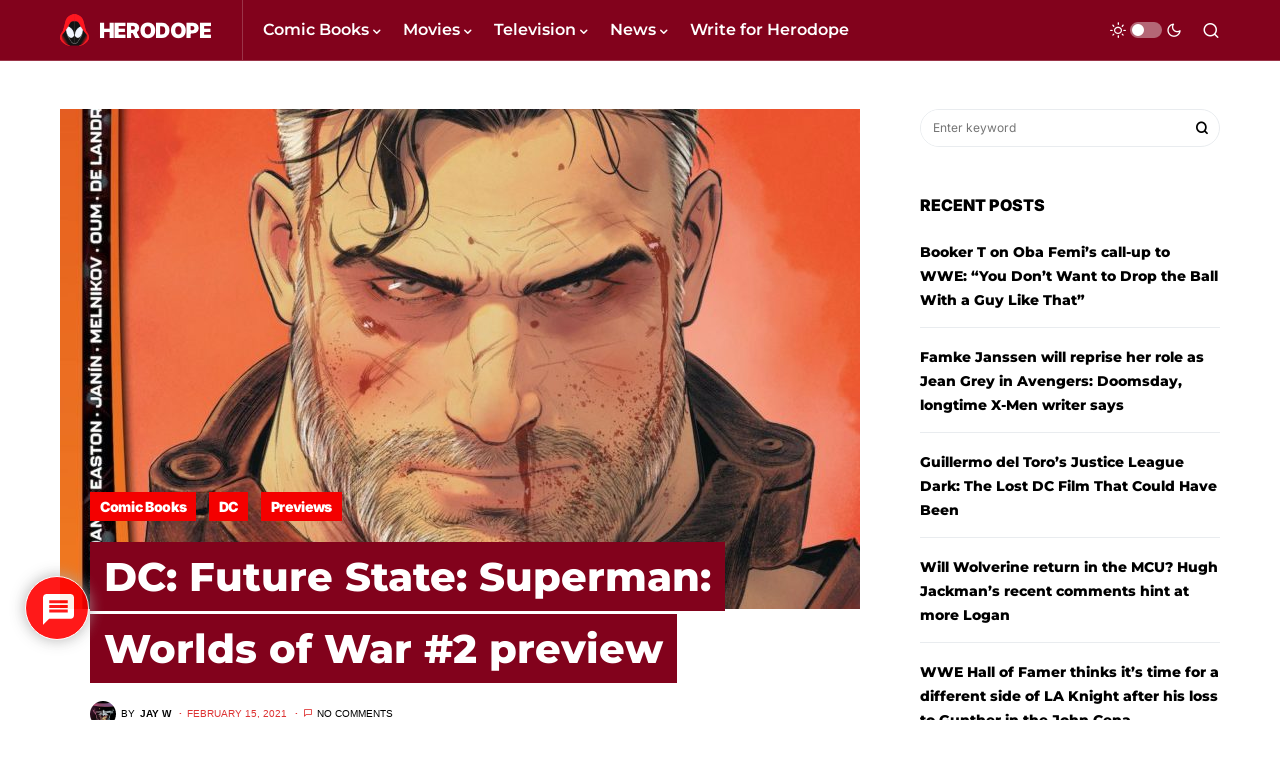

--- FILE ---
content_type: text/html; charset=utf-8
request_url: https://www.google.com/recaptcha/api2/anchor?ar=1&k=6LcQMLsZAAAAAAvN2fXXWol-sjqC-xDwY2c0ZF8w&co=aHR0cHM6Ly93d3cuaGVyb2RvcGUuY29tOjQ0Mw..&hl=en&v=PoyoqOPhxBO7pBk68S4YbpHZ&theme=light&size=normal&anchor-ms=20000&execute-ms=30000&cb=7phquthj5pyn
body_size: 49353
content:
<!DOCTYPE HTML><html dir="ltr" lang="en"><head><meta http-equiv="Content-Type" content="text/html; charset=UTF-8">
<meta http-equiv="X-UA-Compatible" content="IE=edge">
<title>reCAPTCHA</title>
<style type="text/css">
/* cyrillic-ext */
@font-face {
  font-family: 'Roboto';
  font-style: normal;
  font-weight: 400;
  font-stretch: 100%;
  src: url(//fonts.gstatic.com/s/roboto/v48/KFO7CnqEu92Fr1ME7kSn66aGLdTylUAMa3GUBHMdazTgWw.woff2) format('woff2');
  unicode-range: U+0460-052F, U+1C80-1C8A, U+20B4, U+2DE0-2DFF, U+A640-A69F, U+FE2E-FE2F;
}
/* cyrillic */
@font-face {
  font-family: 'Roboto';
  font-style: normal;
  font-weight: 400;
  font-stretch: 100%;
  src: url(//fonts.gstatic.com/s/roboto/v48/KFO7CnqEu92Fr1ME7kSn66aGLdTylUAMa3iUBHMdazTgWw.woff2) format('woff2');
  unicode-range: U+0301, U+0400-045F, U+0490-0491, U+04B0-04B1, U+2116;
}
/* greek-ext */
@font-face {
  font-family: 'Roboto';
  font-style: normal;
  font-weight: 400;
  font-stretch: 100%;
  src: url(//fonts.gstatic.com/s/roboto/v48/KFO7CnqEu92Fr1ME7kSn66aGLdTylUAMa3CUBHMdazTgWw.woff2) format('woff2');
  unicode-range: U+1F00-1FFF;
}
/* greek */
@font-face {
  font-family: 'Roboto';
  font-style: normal;
  font-weight: 400;
  font-stretch: 100%;
  src: url(//fonts.gstatic.com/s/roboto/v48/KFO7CnqEu92Fr1ME7kSn66aGLdTylUAMa3-UBHMdazTgWw.woff2) format('woff2');
  unicode-range: U+0370-0377, U+037A-037F, U+0384-038A, U+038C, U+038E-03A1, U+03A3-03FF;
}
/* math */
@font-face {
  font-family: 'Roboto';
  font-style: normal;
  font-weight: 400;
  font-stretch: 100%;
  src: url(//fonts.gstatic.com/s/roboto/v48/KFO7CnqEu92Fr1ME7kSn66aGLdTylUAMawCUBHMdazTgWw.woff2) format('woff2');
  unicode-range: U+0302-0303, U+0305, U+0307-0308, U+0310, U+0312, U+0315, U+031A, U+0326-0327, U+032C, U+032F-0330, U+0332-0333, U+0338, U+033A, U+0346, U+034D, U+0391-03A1, U+03A3-03A9, U+03B1-03C9, U+03D1, U+03D5-03D6, U+03F0-03F1, U+03F4-03F5, U+2016-2017, U+2034-2038, U+203C, U+2040, U+2043, U+2047, U+2050, U+2057, U+205F, U+2070-2071, U+2074-208E, U+2090-209C, U+20D0-20DC, U+20E1, U+20E5-20EF, U+2100-2112, U+2114-2115, U+2117-2121, U+2123-214F, U+2190, U+2192, U+2194-21AE, U+21B0-21E5, U+21F1-21F2, U+21F4-2211, U+2213-2214, U+2216-22FF, U+2308-230B, U+2310, U+2319, U+231C-2321, U+2336-237A, U+237C, U+2395, U+239B-23B7, U+23D0, U+23DC-23E1, U+2474-2475, U+25AF, U+25B3, U+25B7, U+25BD, U+25C1, U+25CA, U+25CC, U+25FB, U+266D-266F, U+27C0-27FF, U+2900-2AFF, U+2B0E-2B11, U+2B30-2B4C, U+2BFE, U+3030, U+FF5B, U+FF5D, U+1D400-1D7FF, U+1EE00-1EEFF;
}
/* symbols */
@font-face {
  font-family: 'Roboto';
  font-style: normal;
  font-weight: 400;
  font-stretch: 100%;
  src: url(//fonts.gstatic.com/s/roboto/v48/KFO7CnqEu92Fr1ME7kSn66aGLdTylUAMaxKUBHMdazTgWw.woff2) format('woff2');
  unicode-range: U+0001-000C, U+000E-001F, U+007F-009F, U+20DD-20E0, U+20E2-20E4, U+2150-218F, U+2190, U+2192, U+2194-2199, U+21AF, U+21E6-21F0, U+21F3, U+2218-2219, U+2299, U+22C4-22C6, U+2300-243F, U+2440-244A, U+2460-24FF, U+25A0-27BF, U+2800-28FF, U+2921-2922, U+2981, U+29BF, U+29EB, U+2B00-2BFF, U+4DC0-4DFF, U+FFF9-FFFB, U+10140-1018E, U+10190-1019C, U+101A0, U+101D0-101FD, U+102E0-102FB, U+10E60-10E7E, U+1D2C0-1D2D3, U+1D2E0-1D37F, U+1F000-1F0FF, U+1F100-1F1AD, U+1F1E6-1F1FF, U+1F30D-1F30F, U+1F315, U+1F31C, U+1F31E, U+1F320-1F32C, U+1F336, U+1F378, U+1F37D, U+1F382, U+1F393-1F39F, U+1F3A7-1F3A8, U+1F3AC-1F3AF, U+1F3C2, U+1F3C4-1F3C6, U+1F3CA-1F3CE, U+1F3D4-1F3E0, U+1F3ED, U+1F3F1-1F3F3, U+1F3F5-1F3F7, U+1F408, U+1F415, U+1F41F, U+1F426, U+1F43F, U+1F441-1F442, U+1F444, U+1F446-1F449, U+1F44C-1F44E, U+1F453, U+1F46A, U+1F47D, U+1F4A3, U+1F4B0, U+1F4B3, U+1F4B9, U+1F4BB, U+1F4BF, U+1F4C8-1F4CB, U+1F4D6, U+1F4DA, U+1F4DF, U+1F4E3-1F4E6, U+1F4EA-1F4ED, U+1F4F7, U+1F4F9-1F4FB, U+1F4FD-1F4FE, U+1F503, U+1F507-1F50B, U+1F50D, U+1F512-1F513, U+1F53E-1F54A, U+1F54F-1F5FA, U+1F610, U+1F650-1F67F, U+1F687, U+1F68D, U+1F691, U+1F694, U+1F698, U+1F6AD, U+1F6B2, U+1F6B9-1F6BA, U+1F6BC, U+1F6C6-1F6CF, U+1F6D3-1F6D7, U+1F6E0-1F6EA, U+1F6F0-1F6F3, U+1F6F7-1F6FC, U+1F700-1F7FF, U+1F800-1F80B, U+1F810-1F847, U+1F850-1F859, U+1F860-1F887, U+1F890-1F8AD, U+1F8B0-1F8BB, U+1F8C0-1F8C1, U+1F900-1F90B, U+1F93B, U+1F946, U+1F984, U+1F996, U+1F9E9, U+1FA00-1FA6F, U+1FA70-1FA7C, U+1FA80-1FA89, U+1FA8F-1FAC6, U+1FACE-1FADC, U+1FADF-1FAE9, U+1FAF0-1FAF8, U+1FB00-1FBFF;
}
/* vietnamese */
@font-face {
  font-family: 'Roboto';
  font-style: normal;
  font-weight: 400;
  font-stretch: 100%;
  src: url(//fonts.gstatic.com/s/roboto/v48/KFO7CnqEu92Fr1ME7kSn66aGLdTylUAMa3OUBHMdazTgWw.woff2) format('woff2');
  unicode-range: U+0102-0103, U+0110-0111, U+0128-0129, U+0168-0169, U+01A0-01A1, U+01AF-01B0, U+0300-0301, U+0303-0304, U+0308-0309, U+0323, U+0329, U+1EA0-1EF9, U+20AB;
}
/* latin-ext */
@font-face {
  font-family: 'Roboto';
  font-style: normal;
  font-weight: 400;
  font-stretch: 100%;
  src: url(//fonts.gstatic.com/s/roboto/v48/KFO7CnqEu92Fr1ME7kSn66aGLdTylUAMa3KUBHMdazTgWw.woff2) format('woff2');
  unicode-range: U+0100-02BA, U+02BD-02C5, U+02C7-02CC, U+02CE-02D7, U+02DD-02FF, U+0304, U+0308, U+0329, U+1D00-1DBF, U+1E00-1E9F, U+1EF2-1EFF, U+2020, U+20A0-20AB, U+20AD-20C0, U+2113, U+2C60-2C7F, U+A720-A7FF;
}
/* latin */
@font-face {
  font-family: 'Roboto';
  font-style: normal;
  font-weight: 400;
  font-stretch: 100%;
  src: url(//fonts.gstatic.com/s/roboto/v48/KFO7CnqEu92Fr1ME7kSn66aGLdTylUAMa3yUBHMdazQ.woff2) format('woff2');
  unicode-range: U+0000-00FF, U+0131, U+0152-0153, U+02BB-02BC, U+02C6, U+02DA, U+02DC, U+0304, U+0308, U+0329, U+2000-206F, U+20AC, U+2122, U+2191, U+2193, U+2212, U+2215, U+FEFF, U+FFFD;
}
/* cyrillic-ext */
@font-face {
  font-family: 'Roboto';
  font-style: normal;
  font-weight: 500;
  font-stretch: 100%;
  src: url(//fonts.gstatic.com/s/roboto/v48/KFO7CnqEu92Fr1ME7kSn66aGLdTylUAMa3GUBHMdazTgWw.woff2) format('woff2');
  unicode-range: U+0460-052F, U+1C80-1C8A, U+20B4, U+2DE0-2DFF, U+A640-A69F, U+FE2E-FE2F;
}
/* cyrillic */
@font-face {
  font-family: 'Roboto';
  font-style: normal;
  font-weight: 500;
  font-stretch: 100%;
  src: url(//fonts.gstatic.com/s/roboto/v48/KFO7CnqEu92Fr1ME7kSn66aGLdTylUAMa3iUBHMdazTgWw.woff2) format('woff2');
  unicode-range: U+0301, U+0400-045F, U+0490-0491, U+04B0-04B1, U+2116;
}
/* greek-ext */
@font-face {
  font-family: 'Roboto';
  font-style: normal;
  font-weight: 500;
  font-stretch: 100%;
  src: url(//fonts.gstatic.com/s/roboto/v48/KFO7CnqEu92Fr1ME7kSn66aGLdTylUAMa3CUBHMdazTgWw.woff2) format('woff2');
  unicode-range: U+1F00-1FFF;
}
/* greek */
@font-face {
  font-family: 'Roboto';
  font-style: normal;
  font-weight: 500;
  font-stretch: 100%;
  src: url(//fonts.gstatic.com/s/roboto/v48/KFO7CnqEu92Fr1ME7kSn66aGLdTylUAMa3-UBHMdazTgWw.woff2) format('woff2');
  unicode-range: U+0370-0377, U+037A-037F, U+0384-038A, U+038C, U+038E-03A1, U+03A3-03FF;
}
/* math */
@font-face {
  font-family: 'Roboto';
  font-style: normal;
  font-weight: 500;
  font-stretch: 100%;
  src: url(//fonts.gstatic.com/s/roboto/v48/KFO7CnqEu92Fr1ME7kSn66aGLdTylUAMawCUBHMdazTgWw.woff2) format('woff2');
  unicode-range: U+0302-0303, U+0305, U+0307-0308, U+0310, U+0312, U+0315, U+031A, U+0326-0327, U+032C, U+032F-0330, U+0332-0333, U+0338, U+033A, U+0346, U+034D, U+0391-03A1, U+03A3-03A9, U+03B1-03C9, U+03D1, U+03D5-03D6, U+03F0-03F1, U+03F4-03F5, U+2016-2017, U+2034-2038, U+203C, U+2040, U+2043, U+2047, U+2050, U+2057, U+205F, U+2070-2071, U+2074-208E, U+2090-209C, U+20D0-20DC, U+20E1, U+20E5-20EF, U+2100-2112, U+2114-2115, U+2117-2121, U+2123-214F, U+2190, U+2192, U+2194-21AE, U+21B0-21E5, U+21F1-21F2, U+21F4-2211, U+2213-2214, U+2216-22FF, U+2308-230B, U+2310, U+2319, U+231C-2321, U+2336-237A, U+237C, U+2395, U+239B-23B7, U+23D0, U+23DC-23E1, U+2474-2475, U+25AF, U+25B3, U+25B7, U+25BD, U+25C1, U+25CA, U+25CC, U+25FB, U+266D-266F, U+27C0-27FF, U+2900-2AFF, U+2B0E-2B11, U+2B30-2B4C, U+2BFE, U+3030, U+FF5B, U+FF5D, U+1D400-1D7FF, U+1EE00-1EEFF;
}
/* symbols */
@font-face {
  font-family: 'Roboto';
  font-style: normal;
  font-weight: 500;
  font-stretch: 100%;
  src: url(//fonts.gstatic.com/s/roboto/v48/KFO7CnqEu92Fr1ME7kSn66aGLdTylUAMaxKUBHMdazTgWw.woff2) format('woff2');
  unicode-range: U+0001-000C, U+000E-001F, U+007F-009F, U+20DD-20E0, U+20E2-20E4, U+2150-218F, U+2190, U+2192, U+2194-2199, U+21AF, U+21E6-21F0, U+21F3, U+2218-2219, U+2299, U+22C4-22C6, U+2300-243F, U+2440-244A, U+2460-24FF, U+25A0-27BF, U+2800-28FF, U+2921-2922, U+2981, U+29BF, U+29EB, U+2B00-2BFF, U+4DC0-4DFF, U+FFF9-FFFB, U+10140-1018E, U+10190-1019C, U+101A0, U+101D0-101FD, U+102E0-102FB, U+10E60-10E7E, U+1D2C0-1D2D3, U+1D2E0-1D37F, U+1F000-1F0FF, U+1F100-1F1AD, U+1F1E6-1F1FF, U+1F30D-1F30F, U+1F315, U+1F31C, U+1F31E, U+1F320-1F32C, U+1F336, U+1F378, U+1F37D, U+1F382, U+1F393-1F39F, U+1F3A7-1F3A8, U+1F3AC-1F3AF, U+1F3C2, U+1F3C4-1F3C6, U+1F3CA-1F3CE, U+1F3D4-1F3E0, U+1F3ED, U+1F3F1-1F3F3, U+1F3F5-1F3F7, U+1F408, U+1F415, U+1F41F, U+1F426, U+1F43F, U+1F441-1F442, U+1F444, U+1F446-1F449, U+1F44C-1F44E, U+1F453, U+1F46A, U+1F47D, U+1F4A3, U+1F4B0, U+1F4B3, U+1F4B9, U+1F4BB, U+1F4BF, U+1F4C8-1F4CB, U+1F4D6, U+1F4DA, U+1F4DF, U+1F4E3-1F4E6, U+1F4EA-1F4ED, U+1F4F7, U+1F4F9-1F4FB, U+1F4FD-1F4FE, U+1F503, U+1F507-1F50B, U+1F50D, U+1F512-1F513, U+1F53E-1F54A, U+1F54F-1F5FA, U+1F610, U+1F650-1F67F, U+1F687, U+1F68D, U+1F691, U+1F694, U+1F698, U+1F6AD, U+1F6B2, U+1F6B9-1F6BA, U+1F6BC, U+1F6C6-1F6CF, U+1F6D3-1F6D7, U+1F6E0-1F6EA, U+1F6F0-1F6F3, U+1F6F7-1F6FC, U+1F700-1F7FF, U+1F800-1F80B, U+1F810-1F847, U+1F850-1F859, U+1F860-1F887, U+1F890-1F8AD, U+1F8B0-1F8BB, U+1F8C0-1F8C1, U+1F900-1F90B, U+1F93B, U+1F946, U+1F984, U+1F996, U+1F9E9, U+1FA00-1FA6F, U+1FA70-1FA7C, U+1FA80-1FA89, U+1FA8F-1FAC6, U+1FACE-1FADC, U+1FADF-1FAE9, U+1FAF0-1FAF8, U+1FB00-1FBFF;
}
/* vietnamese */
@font-face {
  font-family: 'Roboto';
  font-style: normal;
  font-weight: 500;
  font-stretch: 100%;
  src: url(//fonts.gstatic.com/s/roboto/v48/KFO7CnqEu92Fr1ME7kSn66aGLdTylUAMa3OUBHMdazTgWw.woff2) format('woff2');
  unicode-range: U+0102-0103, U+0110-0111, U+0128-0129, U+0168-0169, U+01A0-01A1, U+01AF-01B0, U+0300-0301, U+0303-0304, U+0308-0309, U+0323, U+0329, U+1EA0-1EF9, U+20AB;
}
/* latin-ext */
@font-face {
  font-family: 'Roboto';
  font-style: normal;
  font-weight: 500;
  font-stretch: 100%;
  src: url(//fonts.gstatic.com/s/roboto/v48/KFO7CnqEu92Fr1ME7kSn66aGLdTylUAMa3KUBHMdazTgWw.woff2) format('woff2');
  unicode-range: U+0100-02BA, U+02BD-02C5, U+02C7-02CC, U+02CE-02D7, U+02DD-02FF, U+0304, U+0308, U+0329, U+1D00-1DBF, U+1E00-1E9F, U+1EF2-1EFF, U+2020, U+20A0-20AB, U+20AD-20C0, U+2113, U+2C60-2C7F, U+A720-A7FF;
}
/* latin */
@font-face {
  font-family: 'Roboto';
  font-style: normal;
  font-weight: 500;
  font-stretch: 100%;
  src: url(//fonts.gstatic.com/s/roboto/v48/KFO7CnqEu92Fr1ME7kSn66aGLdTylUAMa3yUBHMdazQ.woff2) format('woff2');
  unicode-range: U+0000-00FF, U+0131, U+0152-0153, U+02BB-02BC, U+02C6, U+02DA, U+02DC, U+0304, U+0308, U+0329, U+2000-206F, U+20AC, U+2122, U+2191, U+2193, U+2212, U+2215, U+FEFF, U+FFFD;
}
/* cyrillic-ext */
@font-face {
  font-family: 'Roboto';
  font-style: normal;
  font-weight: 900;
  font-stretch: 100%;
  src: url(//fonts.gstatic.com/s/roboto/v48/KFO7CnqEu92Fr1ME7kSn66aGLdTylUAMa3GUBHMdazTgWw.woff2) format('woff2');
  unicode-range: U+0460-052F, U+1C80-1C8A, U+20B4, U+2DE0-2DFF, U+A640-A69F, U+FE2E-FE2F;
}
/* cyrillic */
@font-face {
  font-family: 'Roboto';
  font-style: normal;
  font-weight: 900;
  font-stretch: 100%;
  src: url(//fonts.gstatic.com/s/roboto/v48/KFO7CnqEu92Fr1ME7kSn66aGLdTylUAMa3iUBHMdazTgWw.woff2) format('woff2');
  unicode-range: U+0301, U+0400-045F, U+0490-0491, U+04B0-04B1, U+2116;
}
/* greek-ext */
@font-face {
  font-family: 'Roboto';
  font-style: normal;
  font-weight: 900;
  font-stretch: 100%;
  src: url(//fonts.gstatic.com/s/roboto/v48/KFO7CnqEu92Fr1ME7kSn66aGLdTylUAMa3CUBHMdazTgWw.woff2) format('woff2');
  unicode-range: U+1F00-1FFF;
}
/* greek */
@font-face {
  font-family: 'Roboto';
  font-style: normal;
  font-weight: 900;
  font-stretch: 100%;
  src: url(//fonts.gstatic.com/s/roboto/v48/KFO7CnqEu92Fr1ME7kSn66aGLdTylUAMa3-UBHMdazTgWw.woff2) format('woff2');
  unicode-range: U+0370-0377, U+037A-037F, U+0384-038A, U+038C, U+038E-03A1, U+03A3-03FF;
}
/* math */
@font-face {
  font-family: 'Roboto';
  font-style: normal;
  font-weight: 900;
  font-stretch: 100%;
  src: url(//fonts.gstatic.com/s/roboto/v48/KFO7CnqEu92Fr1ME7kSn66aGLdTylUAMawCUBHMdazTgWw.woff2) format('woff2');
  unicode-range: U+0302-0303, U+0305, U+0307-0308, U+0310, U+0312, U+0315, U+031A, U+0326-0327, U+032C, U+032F-0330, U+0332-0333, U+0338, U+033A, U+0346, U+034D, U+0391-03A1, U+03A3-03A9, U+03B1-03C9, U+03D1, U+03D5-03D6, U+03F0-03F1, U+03F4-03F5, U+2016-2017, U+2034-2038, U+203C, U+2040, U+2043, U+2047, U+2050, U+2057, U+205F, U+2070-2071, U+2074-208E, U+2090-209C, U+20D0-20DC, U+20E1, U+20E5-20EF, U+2100-2112, U+2114-2115, U+2117-2121, U+2123-214F, U+2190, U+2192, U+2194-21AE, U+21B0-21E5, U+21F1-21F2, U+21F4-2211, U+2213-2214, U+2216-22FF, U+2308-230B, U+2310, U+2319, U+231C-2321, U+2336-237A, U+237C, U+2395, U+239B-23B7, U+23D0, U+23DC-23E1, U+2474-2475, U+25AF, U+25B3, U+25B7, U+25BD, U+25C1, U+25CA, U+25CC, U+25FB, U+266D-266F, U+27C0-27FF, U+2900-2AFF, U+2B0E-2B11, U+2B30-2B4C, U+2BFE, U+3030, U+FF5B, U+FF5D, U+1D400-1D7FF, U+1EE00-1EEFF;
}
/* symbols */
@font-face {
  font-family: 'Roboto';
  font-style: normal;
  font-weight: 900;
  font-stretch: 100%;
  src: url(//fonts.gstatic.com/s/roboto/v48/KFO7CnqEu92Fr1ME7kSn66aGLdTylUAMaxKUBHMdazTgWw.woff2) format('woff2');
  unicode-range: U+0001-000C, U+000E-001F, U+007F-009F, U+20DD-20E0, U+20E2-20E4, U+2150-218F, U+2190, U+2192, U+2194-2199, U+21AF, U+21E6-21F0, U+21F3, U+2218-2219, U+2299, U+22C4-22C6, U+2300-243F, U+2440-244A, U+2460-24FF, U+25A0-27BF, U+2800-28FF, U+2921-2922, U+2981, U+29BF, U+29EB, U+2B00-2BFF, U+4DC0-4DFF, U+FFF9-FFFB, U+10140-1018E, U+10190-1019C, U+101A0, U+101D0-101FD, U+102E0-102FB, U+10E60-10E7E, U+1D2C0-1D2D3, U+1D2E0-1D37F, U+1F000-1F0FF, U+1F100-1F1AD, U+1F1E6-1F1FF, U+1F30D-1F30F, U+1F315, U+1F31C, U+1F31E, U+1F320-1F32C, U+1F336, U+1F378, U+1F37D, U+1F382, U+1F393-1F39F, U+1F3A7-1F3A8, U+1F3AC-1F3AF, U+1F3C2, U+1F3C4-1F3C6, U+1F3CA-1F3CE, U+1F3D4-1F3E0, U+1F3ED, U+1F3F1-1F3F3, U+1F3F5-1F3F7, U+1F408, U+1F415, U+1F41F, U+1F426, U+1F43F, U+1F441-1F442, U+1F444, U+1F446-1F449, U+1F44C-1F44E, U+1F453, U+1F46A, U+1F47D, U+1F4A3, U+1F4B0, U+1F4B3, U+1F4B9, U+1F4BB, U+1F4BF, U+1F4C8-1F4CB, U+1F4D6, U+1F4DA, U+1F4DF, U+1F4E3-1F4E6, U+1F4EA-1F4ED, U+1F4F7, U+1F4F9-1F4FB, U+1F4FD-1F4FE, U+1F503, U+1F507-1F50B, U+1F50D, U+1F512-1F513, U+1F53E-1F54A, U+1F54F-1F5FA, U+1F610, U+1F650-1F67F, U+1F687, U+1F68D, U+1F691, U+1F694, U+1F698, U+1F6AD, U+1F6B2, U+1F6B9-1F6BA, U+1F6BC, U+1F6C6-1F6CF, U+1F6D3-1F6D7, U+1F6E0-1F6EA, U+1F6F0-1F6F3, U+1F6F7-1F6FC, U+1F700-1F7FF, U+1F800-1F80B, U+1F810-1F847, U+1F850-1F859, U+1F860-1F887, U+1F890-1F8AD, U+1F8B0-1F8BB, U+1F8C0-1F8C1, U+1F900-1F90B, U+1F93B, U+1F946, U+1F984, U+1F996, U+1F9E9, U+1FA00-1FA6F, U+1FA70-1FA7C, U+1FA80-1FA89, U+1FA8F-1FAC6, U+1FACE-1FADC, U+1FADF-1FAE9, U+1FAF0-1FAF8, U+1FB00-1FBFF;
}
/* vietnamese */
@font-face {
  font-family: 'Roboto';
  font-style: normal;
  font-weight: 900;
  font-stretch: 100%;
  src: url(//fonts.gstatic.com/s/roboto/v48/KFO7CnqEu92Fr1ME7kSn66aGLdTylUAMa3OUBHMdazTgWw.woff2) format('woff2');
  unicode-range: U+0102-0103, U+0110-0111, U+0128-0129, U+0168-0169, U+01A0-01A1, U+01AF-01B0, U+0300-0301, U+0303-0304, U+0308-0309, U+0323, U+0329, U+1EA0-1EF9, U+20AB;
}
/* latin-ext */
@font-face {
  font-family: 'Roboto';
  font-style: normal;
  font-weight: 900;
  font-stretch: 100%;
  src: url(//fonts.gstatic.com/s/roboto/v48/KFO7CnqEu92Fr1ME7kSn66aGLdTylUAMa3KUBHMdazTgWw.woff2) format('woff2');
  unicode-range: U+0100-02BA, U+02BD-02C5, U+02C7-02CC, U+02CE-02D7, U+02DD-02FF, U+0304, U+0308, U+0329, U+1D00-1DBF, U+1E00-1E9F, U+1EF2-1EFF, U+2020, U+20A0-20AB, U+20AD-20C0, U+2113, U+2C60-2C7F, U+A720-A7FF;
}
/* latin */
@font-face {
  font-family: 'Roboto';
  font-style: normal;
  font-weight: 900;
  font-stretch: 100%;
  src: url(//fonts.gstatic.com/s/roboto/v48/KFO7CnqEu92Fr1ME7kSn66aGLdTylUAMa3yUBHMdazQ.woff2) format('woff2');
  unicode-range: U+0000-00FF, U+0131, U+0152-0153, U+02BB-02BC, U+02C6, U+02DA, U+02DC, U+0304, U+0308, U+0329, U+2000-206F, U+20AC, U+2122, U+2191, U+2193, U+2212, U+2215, U+FEFF, U+FFFD;
}

</style>
<link rel="stylesheet" type="text/css" href="https://www.gstatic.com/recaptcha/releases/PoyoqOPhxBO7pBk68S4YbpHZ/styles__ltr.css">
<script nonce="OmBlyrv_2tbW9dv88o1nMw" type="text/javascript">window['__recaptcha_api'] = 'https://www.google.com/recaptcha/api2/';</script>
<script type="text/javascript" src="https://www.gstatic.com/recaptcha/releases/PoyoqOPhxBO7pBk68S4YbpHZ/recaptcha__en.js" nonce="OmBlyrv_2tbW9dv88o1nMw">
      
    </script></head>
<body><div id="rc-anchor-alert" class="rc-anchor-alert"></div>
<input type="hidden" id="recaptcha-token" value="[base64]">
<script type="text/javascript" nonce="OmBlyrv_2tbW9dv88o1nMw">
      recaptcha.anchor.Main.init("[\x22ainput\x22,[\x22bgdata\x22,\x22\x22,\[base64]/[base64]/[base64]/[base64]/[base64]/[base64]/KGcoTywyNTMsTy5PKSxVRyhPLEMpKTpnKE8sMjUzLEMpLE8pKSxsKSksTykpfSxieT1mdW5jdGlvbihDLE8sdSxsKXtmb3IobD0odT1SKEMpLDApO08+MDtPLS0pbD1sPDw4fFooQyk7ZyhDLHUsbCl9LFVHPWZ1bmN0aW9uKEMsTyl7Qy5pLmxlbmd0aD4xMDQ/[base64]/[base64]/[base64]/[base64]/[base64]/[base64]/[base64]\\u003d\x22,\[base64]\x22,\[base64]/CpMKVw7Ahwo3Dn8O0w67CrgtXDMKOwqbDg8Kxw4IkQcO3w4PClcOTwo49AMOdHDzCp288wrzCt8OlMlvDqylYw7x/[base64]/Dl8OCUcO3w6vDgQnChcOLwr0iCsOVPirCgsOlIHhwNcOWw7rCiSXDg8OEFH8IwofDqmPCj8OIwqzDlMOlYQbDgcKXwqDCrFLCqkIMw4bDscK3wqobw6kKwrzCg8KjwqbDvWrDsMKNwonDnkhlwrhWw681w4nDuMKrXsKRw6EQPMOcd8K0TB/[base64]/[base64]/DgEUhw5ICdm7CkcOdw5rDmsOHwpdVH8OuD8OiCcOMXcOiwqAQw7I1I8Oxw4Ipwq/[base64]/CsijCoyzDj2JNw51ALkckNSjDq8OnLcOLwrkJASp/[base64]/[base64]/CvsO/wpTDrXFtL8OHTMKsw7jDlhXDhcOfwrjCqsKhasKKw6bCksOuw6fDmgYoNcKPScOKKyo0RMObbCrDtzzDo8K5UMK8bMKIwprCq8KKIyzCucKfwr7CuS5sw4vCn3YTX8OYbABPwr/DoSPDh8KAw4PCpsO6w5QuAMOVwp3CiMKMLcOKwooUwqLDjMK7wq7Ck8KNEDMGwpJFWk/DjQDCm2fCihPDlE7DmcOPaDYnw4DCq3zDnlQDeS3CusOCLcOPworCnMKcb8O2w53Dq8OVw5ZlT2ETYnEffSoxw5/DvsO6wr3DnnsEYiIhwoDCoBxicsOKd0w/G8KhBQ4BUj3DmsO6wqQqbm3Djm7Chl/CuMO/[base64]/ChTvCq8OOZ3fDnsKVXUrCi8KGE3Rmw6HDnsOzwo3DvcO2AlsERMKrw618H3N0wpgjBMKfKMKlw6JHJ8KrNkQ3UcOiOsKawobCn8Ocw541NsKQIEvCuMO7PSjCjcK+wqTDsWzCosOwcXtRFsOGw5TDglkzw7nCjMOuWMK2w5xxHMK/RjLChsKWwpvDv3rCmxstwpdVYVMMwqDCjidfw612w5DCj8KnwrPDkcO/IEs5w5BCwp9cP8KDVVDCigHDlVhiw5/CmcOfD8KOWikXwot4w77CpD8RNRkefXdxwrTCocOUecOPwq3CkMKxHz07MRNZCnHDnTDDhsOPWVnCkMO7PMK1SMO7w6Uyw7wIwqLCq0RtDsOswoMCZsOWw7/Cp8OyG8KyVxLCrcO/IgzChMK/RsO6w7HCkXbCssOqwofClnnCkhLCuXfDrSwlwpY0w4ceC8O4w6VvdjdXwpvDpBTDjMOgY8KLPnjDl8Kgw7fCo0YCwqcyIcOzw7c/w6pVNMKKScO7wptifUYsA8O1w5RuZMKawoXChMOfD8K8H8OFwqzCtW4JPAwJw5x6WlvDhQjDv3QQwrzDg0NIWsO2w4XClcOVw4Nhwp/[base64]/DvGUFO0rDlmTDgMKUw5LCr3J/wpTCjW8mbnIpeMOcwoFrw49jw4VyJGvCsnY4wpZmSU3CujDDpiDDrsOHw7jCvC1zK8K7w5PClsOtUgMIfXA2wrs3ZMO/wprCglNnw5ZwQRMkw6RSw4bDnAYMe2tNw5ZDLcOXBMKEw5nDkMK0w6Rcw4XCvhPDn8OcwqQYPcKTwqpzw7t8PElvw5MjQ8KPODLDmcOiMMOUUsKqAcOqIMKgSA3DvsOqPsOtwqQiLS11wqbCth/CpTvDgcKQRBnDl3lywqdhJsOqw4wTwqxuW8KFCcO8IzoRFzciw41pw6bDqDzCnXhCw6DDhcO4NgtldMKiwrvDkkJ5wpcJZcKqw5nChcOJwp/CsUbCvkxGeGUlZMKXHsKSbsONacKkwoROw5drw7AsScOhw5IKLcODdmhJTsO+wpEow4/CmxYVci9Tw78zwrTCrxRPwpHDpsOSVyMGXcK9H0/DtQnCrMKJZsOJI0zCtHzChcKTA8OtwqBJwo/[base64]/N1E3w5RnBMOCwotvw5lrL8OGLzbDg8Kkw5PDgMOqwoXDuSNHw6ozEsOPw7XDhwvDpcOkE8Ozw6F6w4Miw6N8wo1EGnHDkUY2w4kGR8Ovw6htEsKwWsOFEC1nw6HDr0jCs13CmHDDtV/CjXDDsmI3dATCtlvDom16SsOqwqo1wpR6wopkw5Z9w6FcP8KkITzDi1YlB8KZw7suViJ/[base64]/[base64]/DvGjCicKQwrDDgiQCw7dEw5nDrz/DqMKyw5HCv1xvw5dYw68Qd8KEwoXCqx/DiFEfSlFmwrfCjxDDvBHDhBZZwrbDijDCjR9sw68hw4TCvC3CgMKPKMORwonDksK3w44OHhdPw59RJMKLwqrCqEXCqcKqw45Lw6fCpsKwwpDCoTtHw5LDgwAbFcOvGz5BwrzDj8Oaw4vDm21cYMK8GMOpw4YOcsOSbUcbwrd/bMKFw7x5w6Qzw43Cu04Hw7vCg8KOw7zCn8KxEGAKCsKrKzXDtGHDvDZbwqbCk8KrwqjDghDDhMK9OhPDpMOewr3CjsKlMxDCmm/[base64]/DjsKbPxo5dE/[base64]/Dn8OWJ8K7wq/DlsO7w4wLwopQEXlawqQjDQ/Ck1LDv8OxNHTCk27DjyRGOcORwrPDpyQ/wr/CjcKyA0l3w5/DjMOiecKXAwHDjx/CuFQJwpV1RynCp8OFwpMWcHLDhR7CusOMC0LDscKQWAdqA8KkGCZKwo/CgsOUT20iw6JRbzdJw6AACyrDtsKJwqIkF8Ouw7TCqMOQLibCj8Oow63DgxnDnMOGw4V/[base64]/Cs8KWWMK6wrgSwqfDh8OGIhnCjV3ChXHCvVjCuMKgdsKwacKzV1PDucK/w6HDl8OOXMKIw6jDo8OBf8KoHsKbBcOiw5h7ZsKbEsKgw4TCkMKZwpwewqRLwqxRw6JGwq7DmcKGw5HDlsK1QCENGwNTZUN1wpkdw57DtcO3w4bCuULCrcO1Wjc/wptELUgtw7NYTUnCoj3Cs3wTwpJ0w64vwplow7UvwpjDly9WT8O1wqrDkx16wo3Cq0zDicK1WcKZw4jCiMKxwoPDj8Ojw4HDvBLDhVZQw6HCuWh6C8Kjw6McwonCryrCvMKxUcKww7XClcKlDMKDw5J2CDzDn8KDSwNFDGJkCnlBMl/DssOwW2kiw55AwqkSYBl8woLCpsOGVUJTYsKRWUNDfXMyUcOsZMO4FcKLCMKdwrMYw651wp9Owq4tw6sRUgppRnFewoRJZxTDmcOMw5hiwqrDuGnDj2bCgsKaw6/DmSXCsMO7ZcKYwq9wwpLCsEYTBCYUPcKEFAEmEcObI8KoZgXCpwzDgcKpPC1Nwowbw7BfwrvDoMOxWmAdecKnw4PCoB/DtQnClsK9wpzCtGxzWTIgwpVnwobCo27DpUbCoyhIwrbCg2jDjFDCnQ3DocK+w4Y9w6t2NUTDusKZwo0fw7gBE8KBw6/CusOkw63CnXUHw4bCu8O9fMOcw6nCiMOqw71Aw4vDhsKPw6YEwrLCssO5w7suw73CtnVMwofClcKBw5pww5wXw4UVCMO1cRTDoy3DiMK1wrBEw5HCrcOtC1rCusKww6rCokljK8Kfw5JYwp7Ck8KLdcKbMjnClgzCox/DkHwuJsKEYVTCvcKhwpRdwqUbbMKbwqHCiTDDlMOLM0bDoSc3VcK/f8KwZWTDngLDq17Cm3JGR8K6wrzDgBdIIUJSWTJzADFow4hlOw3DmHDDiMKpw6zCg2Ueb0XDlRolJm7ClsOrw6MRYMKUf1Y/wpBvTFpRw4TDvMOHw4/CuSUCwoAkemRFwo9wwpzDmwx2wq8UC8KNwovCksO0w4wBw4RYKMOqwojDt8KYO8OgwpjDu1TDrDXCrMODwrzDrBEJEQB0woDDkC3DnsKLFn7CkyZNwqXDvAfCoBw7w4tNw4DDsMOVwrBVwqfCtyHDssOhwqMWGyttwqwiBsKJw7bCm0/DmEXCrzLCm8OMw595wqXDsMK6wpHCsxtLRsOIwoLDqsKFwpYcMmjCt8OywqMxUMKgwqPCrMO7w7jDi8KGw57DmQ7Dq8ObwpBBw4h4w4Q8K8OwS8OMwoN9L8Odw67CgsO3w6UzfR05VFzDrlfClHvDjm/CsmsVa8Kga8OII8KySAFzw48yCDPDkivCsMO1HMOtw7LDqkxSwqZTDMOlHMKUwr5ySMKrTcKeNxNvw5p5VQZOD8OOw4PDjwrCtSJXw7XDuMK9acOCw4LDnS7CpcKpZ8O2DB8yE8KNcR9RwqIXwr8kw5Msw4oQw7VxT8Khwog8wq/[base64]/DlcOWFXHDjcOPw4fDpsOMRcO3w7howrIwQks9Ex53AGvCkXhiwpQrw6nDgMK/[base64]/Cn8Kfw6UOw5zDjk1FBcOZw50Lw7TCtTLDuzTDiMOmw6rCpBnCusOvwpPDr0HDrsOkwpfCusKTwrPCsXMUX8KQw6pZw7jCnMOoSnfCsMOvZWHDvC/[base64]/DuCw0w47CvsOAIUcyw6xWwpQWwrPDocOTw7EMwr8uwp3CmcKOC8OJdcKHFMKJwrzCnsKJwrodWsOzA29yw4nCiMKTaFxNHHphbEVcw7/Cln0EAj0oZU7DvAzDuSPCsnURwqHCpxsDw5fChR/DgsKdw5gAXFI2OsKeel/Dl8Kzw5U1bCPDvistw4/DlcK/dcOYNW7DtzMNw6MiwrB9H8OJBMKJwrnDlsO1w4Z6NSYHaVbCnUfDhAvDlMK5w747EsO8wrbDqS1oNlnDuB3DtcKyw57DqBEGw6rCgMO/LcOgLkkEw7XCjE0kwqNoSMOxwoTCsy/CmsKQwp5xAcOfw4/CkBfDhjXDn8KBKiRCwoISNHJFRsKawrglEDrCgsOiwqoiw5LDt8KrNFUhwo1kwonDk8KUcEh8ecKSGG16wrodwpbDi0w5NMKUw7kxK1R3Plt6OH0+w6MVScO/[base64]/Tl7Co8ONCsOcOsOfH8K4fMKzAGhwbAt9TGzCv8Obw5/CsGF6wpljwq3DksKPdMKlw43DqQMnwpNGSEXCnivDqTwVw495NT7DlHEkwrthwqRKJcKHdV1Fw4MqQMOUNkoBw5BUw6nCqGA/[base64]/HVPDtsKLw4J/GRssMsO0w6vDmWsQAQLDlAvCscOlwqBwwqLDpjbDicOPVsOIwqzCvMOsw79aw6J/w4DDh8OYwo0TwqF2worCosOHGsO2XMOwR1U3OcOvw5TCt8OVL8Kjw5fCk2/DlsKXVCDDrMO0ExogwrtmX8OwTMOTBcOyFsKKwoLDlQtCwqdBw4URw7ohw6fDmMOQwpHCiRnCikXDjztjZ8KCMcODwoEzwoHDjwbDtMK6WMONw6dfdBEYw4YpwpAWc8Kiw6NsNCcew6jCn0w0dsOCE2fChAVpwp5hcG3Dr8OrSMOuw53CrGoMw5/CqsOPUjbDvUMMw5IcA8OAYsOaWhB4BsKswoDDosOSOgRqYA8awobCui7Cl1HDvsOsN28nAsOTOsO1wpF1DcOJw7DCngjCiQ7Crh7Cj1gawr1bbntUw4XCrMKvRBnDuMOIw4rCsWhiw40bw4zDmUvCrMOTEMK1wq/CgMOcw6TCnybDr8Ktwp8yERTDgcOYw4HDnTNUw4lsJgbCmSBRb8OTw5DClgBFwr8veknCosKkLnshSScjw4/CjMKyUATDkHJOwrMYwqbCi8OlY8ORc8Kaw5F8w5NiD8KiwrrCj8KsajbCrFDCtgQGwqLDhmIQDcOkFXlKYEd0woPDpsKJDVVMQTDCqsK3wr5lw5XCjsO7TsOXRcO1w6/[base64]/Co18/[base64]/DisOfaHzDjsOpwpIdAWJzw5RLw7TDl8KLa8OOw5XCpcKow7syw6tcwpwWw6zCmsKwU8OMMUPCs8KkbHIPC2zChhphQg3CisK2FcOxwqowwox+w6x8wpDCoMKLwoU5wqzDucKZwo9DwqvCrcKDw5krMsOnE8OPQcOWLCF+KiDCqMOmM8Kiw5rDo8K/wrfCtWAxwr7Dq2YQBVzCtnXChmHCg8OBRj7Dk8KWMSEiw6bCt8KKw4AyVMKww6wGw7wuwpspCQpkQMKswpZzw5/DmQLDvMOJGwLCiG7DoMKVwp0We2paGTzCkcOLG8KRYcK4e8Oow7ojw6bDn8OuKMKNwphaC8KKKivDrAFLwojCrsOZwoMnwoHCr8K6wpsKY8OEScKIF8K0WcOFKwrDuilpw79+wqTDpjxZwo/CrsOjwobDkgkpdMOZw5lcYkg1w5tDw41SYcKhWMKKw5nDnCwbZMKcIE7ChkMVw4cma1HDpsK0w6Mzw7TCo8KfVAQRwoZ0XyNZwolMIMOswpFSZMO3wqTDtltwwoTCtMOgw5o+ejlwOcOAXD5lwoN3EcKnw47Cm8Kqw5YPw67DqWZtwol+wqtVSz4eMMO/CFHCvjfCusOrwoYHw5Niwo5XJ1MlRMKnG17CmMK7TcKqPhxuHj7DtmoFwrbDi0EAH8KPwo44wrZFw59vwr5qRxs+KcO1F8O8w6BcwoxFw5jDk8KuHsK/woFvOjYxFcKHwp14VVBnSENkwprDh8KOGsOpZsKaFhzCpn/[base64]/CicK8eghaKMOQSsOOw7BAw7rDmlvCi8OhwqnCncOQw5UuRGlHLMOwWSPCiMK8BA4cw5YTwofDkMOfw5nCmcOXwozCuCpgwrHCvcK4wpR5wr/DjFppwrPDucO1w4B5wr0rIsKaNsOzw6nDjGB6fi99wojDucKGwpzCrnHDiU/[base64]/[base64]/CkXwQwqLCmMOdcMOMc8KjwpDCpnZCWnDDjkNZwotJfjLCnB4wwr7CiMK+ZFgwwoJ1woJ5wqFKw5UwLMOyAMOFwrIkwqANRTXCg1YIGMOOw7TCnQtUwqMSwq/DpMO+BcKGGsO6GR0PwpQhw5DCiMOsZ8K8CWtvIMOMNxPDmmDCpkzDk8KoSMO6w408MMOLw7HCrEYdw6rCjcO7aMKDw4rCuAjDgXZywogcw7FvwpBewq4+w59yQ8K0ScKYw5rDocOkf8KOOCbDowY1WMOrwpbDsMOjw6ZdS8OEGcOJwqjDosOmXGdCwrrCjFnDhsO/B8OmwpDChynCsDJFdMOiEyloPMOBw6dww7oAwpTCqMOpMwh6w6nChzLDg8KMdTVSw5XCvhrCr8OWwqTCsXLCugcbKmDDmzYQOsKuwofCoy/DsMODFhfCnCVhHXxQasKobnPCmsOIw41YwrwmwrsOLsO+wqjCtMOlwqfDtUTDnEUlAMOkMcOQH1nCt8OVeQQQbMOvf1hQNRzDo8O/wojCslDDvsKKw4gKw7IUwpwOwpc3ZA3Cn8OFM8KBTMOYX8KkHcKswrk8wpFvdWUrd2AOw6zDk23DhERNwofCrMKrXystZhHDucKfQC1EE8OgC3/DtMOeRT5cw6Vxw6zCpcKZblvClm/Ck8Kiw7PDn8K7HxPDnFPDr3DDhcOxElzDvCMrGCDCqA4aw7HDnMOLa07DvAYAwoDClMKew4HCk8KgfX9PJlMWBsKhwq5+OsORHGR7w482w4XClxLDjcOUw7EhSmNbwoZiw4pcw4rDpBbCv8Kkw4s+wqwKw5/Dlmx9YGvDmT7ChEZ8HyUzX8K0woZNS8KQwprCt8KxCsOawoTCisOoMStKOHbDrsObw5c/XxnDl0M6DyImPMKNPH3DlsOxw4c0dGReMjbCvcKoUcKNNMK1wrLDq8O/DnrDk0HDpjsSw7zDgsOHfXrDoRkHf3/[base64]/ClsOxEBXDilXCnyfCrgXDnQ/DqBLCmh7DvsOFC8KdHGjDtMO9QlYoFRtGSQDCmGMCZAxSN8KFw5bDpcO/X8OOZcOFO8KIZi0/[base64]/w7fDvcOJw63DoMO8woHDiMOsDB47GjQGw79LKMOgMMKpVRcBXTJNw4DDucOfwrdbwpLDqDcRwrVFwqDCmXLDlFJqwofDlFPCpcO5X3EDfUTDosOuWMO/w7c9esK0w7bCnSjClsKzCsOyHzrDrAIFworCmCbCkiVySsKpwqzCtw/ChMOyO8KqfnZcfcOXw79tLnXCiTjCjXB0NsOiEcO/wpPDvyHDssOxZzPDsCDCtEInYMKewoTCnR/CuhXCiwnCj0zDk3jCthpqIjDCgMKpIMOkwoDCmcO7QiAYwojDj8OFwqgBaRgLEMK+wp1qGcOOw5BtwrTChsK/ADwnwqLCuysiw6TDgkNhwoITw597R3fCp8OtwqfCrcKXfRTCoUfCncKqPcOuwq5iXUnDpVPDv24vHMOmwq1WFMKTOSrChV7DvDMVw7NqDS7DiMKjwpQYwqPDrW3Dh3w1ESxlZMOtc3cCw6h0aMOew7ddw4ZOexQtw6Ezw4XDg8OfCsOYw6/DpRbDiEEqcl/DssOxdARaw4nCkTbCgsKowrApVWzDgcO8KD7CusO1ACsMc8KwaMOFw51MAXzDi8O/w7zDkTvCr8OpTsKta8K8YsKmITIjDMOUwrHDvQ10wqYaHQvDgBTDiW3CrsOSJ1c5w63Cl8KfwrvDpMOVw6YIwpQ/wppdw5RWw70Awr3Dj8OWw6Qgwps8TzTCqcO1wqc2wqwaw7NGHsKzMMKVwqLDicKSw5c2cU/DsMOxw4/DuljDlMKEwr/CjcOIwoYAZcO2V8K2T8OqXMK3wrAYN8KPRAVcwoXDoRY0wplDw73DjT/DlcOLAMOcJjvCt8KYw4LDt1QFwroWaS4Lw4RFWsKmZ8Kdw69sZV14w5xbZBjCs2I/SsO/f00obMOhwpfDsjVIZ8KoacKpVMKgAn3DrxHDv8Omwp3CoMKSwpHCoMKiTcK8w70mcMO5wq0lwrXCpzUlwpVWw7fCmwrDkngnM8KOV8O5VWMwwr4+SMObGcOdLFlXLnXCvhvDolvCjU/[base64]/CpWkHSCHCrcO3w6JODHxIBMKDNjljw6BfwpIjGX3Dv8OnR8OfwpVvw6d0wr45wpNkwoEsw7PDuRPDj0cCBsKTHB1sOsOVM8OIUjzCky8tNGl+ZiYxC8OtwrZQw7FZw4LDpsOxfMO4CMO+wpnCj8KDURfDiMKrw6PClwh/wotMw73Cm8KUKsOqIMOFKC5Gwqdoc8ONEXExwp7DnDDDlnRBwppuND7DvsK/GTB8U1nDhcKVwrsbE8Kgw6nCqsOtw4TDky0NcnPCssKBw6HCgkIGw5DDgsOtwph0woDDnMK0wpDClcKecykYwrrCkH/DgnAzw7jCnsKdw5hsDsK7w5EPOMKEwr1ZNsObwrDCtsKkV8O0HcK2w5LCgEfDg8KSw7o0V8O8D8KwYMOowqrCosKXNcOcagbDjBEOw5xjw5bDiMO7JcOmPMO/FsOEDX0gewnCkTbCiMKAQxZgw60Jw7/DhFFhFwDCskstVcKYH8OFw6/CucO8wpPCklfCqk7DngxDw5/CrnTDssO2woXCgQ7CrsOmw4BDw49dw6Qow4YfGwfCvDPDlXhgw5/CpAR+FMKfw6Y+wqA6VcKVwr/Dj8Ote8K2w6vDvhvCqWPCuRXDmMKndiAjwqlTen0EwqXDhXUZKFzCtsKtKsKjI2fDvcOcdMOTU8KZQljDoBnCqMO4QXsTZcOMT8KXwrPDrU/Co3MBwp7DjsOXc8OTw7jCrXvDicOvw4vDrsKuIMOTwo3DmSNNw6ZGNMK0w6/DrWFib1HDqAZRw5/CucK+cMOBw4/[base64]/w7fDrAvDnnVpw7kjXBzChMK3TjADw7cGVMOQdMOMwqjDm8K2c2FMwpVCwqMLL8Opw6QoYsKRw45SdsKtwqlJe8OiwrQ5LcKAIsO1IcKpN8O9d8OyPw3CpsKQw7lPwrPDmDDCl3/CssK6woEbUVcqaX/CscONw4TDuBPCksKlQMKyEQ0gTsKBwrt0D8O9w5csGcOywodrC8OYKMOSw6gPBcKxIMO1w7nCqUZ0w4gqekvDnE/Cv8KtwrDDqGgpDhjDssO7w5AFw7XDicOyw4zDhSTCqg0AR3R5UcKdwpdTesOpw6XCpMK+eMKZI8KuwoAZwqHDtgXDt8K1Zig3XQ7Cr8KlVsO1w7fDpcOXbVHClR/[base64]/[base64]/w74qwpRuYUoWEcOEw4TDmj1Aw6JmdTwXSlfDj8Kpw4t6QMOTbcOXJ8OcYcKewq/[base64]/[base64]/[base64]/DvAxFw63CoMOQVD/Ch8OARsKZw7RZR8O9wrdTwpVKw4LCmMKAwqp2Zw/DhMO5BGlHw5fCuxRmHcOzDxnDr0Q/RGbDu8KBTXjCssObw5x7wrHCucKkCMK+YC/[base64]/wrYxLMK+DDJywo4pw7MCL8Ohw6XDn29fZcOdSjVkworDr8OAwrkEw6c7w6ogwrHDt8KnUMOwDcOYwp9bwr7CqlbCkcOaNkQsTsO9O8KaU012WX/CmMKARMO/w4Y/FcODwr47w4FCwoJOScKMwoLClMOMwq0REsOVYsK2TSrDnMKFwqPDgcKew7vCgEFEIMKTw6fCuDcdw4vDpcOTL8Oow7rDnsOhS35vw7DChyUDwozCkMKqZlUuV8OwZg/CpMKDwofDoyliHsKsVnbDmcK1Xi0GYsKlfFNMwrHCrEszw6BhDF7DicKqwoTDlsOvw4HDncOBXMOXw6PCtsKzCMO3w5DDssKcwpnDiVYwG8OkworCu8Olw5g7NxgDdcOdw63DugBrwq5ywqPCq3FZw77DuCbCqcO/w6LDvMOAwpnCt8KzVsOlGMKEYsOvw7lVwq5Ow6Iuw7PCl8KAw4ogZsO3RGnCpxfCqybDscKHw4LCi1/ChsKDTW1+Wi/CnhvDrMOyWMOkWSTDpsKbLzZ2AcOUTQXCocKNEcKGw4lJQT9Bw7fDlcO0wo7CogQowp/Dq8KtNsKjD8K7XDXDmmdsegbCmm7ChinDsQEzwrpFEcOMwoZaIcKKT8KQCsK6wpBKPi/Dl8OCw5USGMO9woJewrXCtBQ3w7vDvDECXWdXEyjCucKlw41fwr7Dt8ONw5BUw6vDi0gHw7cOSsKjQ8OWScK4wovDlsKoMxrCrWVHwodgwqhPw4UVw4d5aMOaw6nClGc0FMOxWj/CrMORd1/DlXQ7JGDCoXDDkx3Dl8OEw5x5wqlTEBLDtDwlwr7Cq8Kww5pGbsKcYhbDnR3Dj8O4w4ABacO5w6FyQMKwwqnCp8K1w6XDlcKbwrh/w4EAWMOIwrcvwr/ClTZfQsOQw6/ClyhrwrbChMOrCwhBw4Bxwr7CuMKcwqgRO8KlwqcfwqHDpMOxCsKGR8Oyw5ARXQvCpcO4w6FXIw/DiXjCrz41w6nCrVFuwrnCnMO1FcKcASZbwqrDscKpZWfDksK9LU/[base64]/Djl0ew5DCi8KlDMORwpVYKMOlb8KkwrA5wrzDpMOEwqTDiTjDqS7Dq27DvgjCgcOjeX7DrcOaw7dESXbClxfCrWjClDfDp1JBwqnDpcKdCn5FwoQew5rCksOFwrMRJcKbfcK/wpgwwqFwd8K6w4HCrMKpw4dLWsKtYU7CtCjDlMKfVUjComhGBMONw5sCw5fDm8KsOSjCvyUOEsKzBcK9JgQ6w4INH8O3OcOSF8OIwoJqwqZMSMOOw5MAJwhRwoJ0U8KKwolIw7l1w77CgG5TLsOMwqgBw4ogw4HCq8OGwozCgMKoTMKaXDg/w618UMOOwqPCqinCjcKuwofCvMKADgTDnQ3CpMK0XMO5Dn0iBFs8w5HDn8KHw50AwpBkw65Mw7VsLHxcFHIywqDCq3FKF8OlwrrDu8KOeCTDosOyV0YIwqFHKsOPwq/DjMO8wr9IAWUzwrdyY8KuFjXDn8ODwrAqw43DlMO8BcK4N8OiaMOKIMK6w7LDpsOgwpHDgSjDvMOsTsOSwrMzDmrDpD3Cj8O8w7HCqMKJw4PDlkvCmsOxwrkqTcK/ecKoUn0xw7hdw4VET1szWcOzT2TCpGjCssKqUwjCq2zDnngqTsKswqPCm8KEw5ZNw4pKw41dX8OvdcK9R8K4wrwLdMKGwqsoPx/Cu8KYZMKKwrLCq8OBN8K8ByDCrXxnw4dpCCzChy5hJsKpwonDmk7Dihl9KcOMeGjCpCvChcOzZMO+wrTDqGUqH8OMDsKmwrsGwqTDtGzDgkYSw4XDgMKpSMOOHcOpw5ZEw4BnTcOfFQ4Lw5YlJATDh8Oww5FtHcOXwqrDlx1EaMOKw67DtcOdw5/CmUoQUMOMK8KGwoEsN10Vw5M/wrnDoMKzwpo0fg/CpR3DosKow45/wrR7wqvCjitKCcOVRBRhw6fDsFDDv8Ofw5RJwqTCiMOHJl19ScOEwp/DmsKbOMKfw5Uhw4M1w7t/KMOkw4nCscOTw5bCssOgwqAiIsKwMSLCuhR3wqMWw5dSGcKuLiV2FDHDr8OLDRoIFTpzwoY7wq7CnmfCtExowoE+E8O1GcOzwpVkEMOXAHZEw5jCosKiK8O9wo/[base64]/[base64]/Du8Orwr/CscKVSWrCjVXDpcOnV8OGw6TCgxJuw7IXJcKYdVR6W8KkwosmwqPDoTxsRsKDXSdsw6vCq8KSw5/DtMKkwoDDvcKvw6sICcK8wpYvwpTCg8KhI2xWw7XDhcKbwpbChcK9SsKKw64yM1Bjw7UOwqdTO2N/w6A8PMKOwqdQDSPDpQ1abH7CncKtwpPDgcOyw65qHXjCjCnCmD3DusOdDwnCsCTCvMK4w79BwrPCg8KwB8KJwpg4HAhjwoLDoMKCdjJhOMO8UcOIOAjCvcKAwodoPMO4HHQuw4rCv8OVYcOww7TCoW/CmQEAQiYGbnDDkcOcwoLCumxDR8OLW8KNw6jDrMOAcMOFw74JfcKTwrcYw5hSwprCosKnDMKkwp3Dj8KtKMOBw4rDm8OQw7XDswnDlzhjw5VsC8KFwr3CtMKMY8Kgw6vDjsOQHh4Qw4/Ds8ONCcKHYsKkw6oQb8OFCcKIw7FuWcKAHhJiwpvCrMOvVzR+L8K+worDpjxKTjjCiMORRMOUBkkkY0TDt8OtGQ1ITFMRMcOgbXvDnsK7DsKUMsObw6HCjcOBbx7Cp090w5TDncOzwq/Ci8O6biPDjHTDucOvwo0ZVSXChMOGw7XCgsOEI8KNw4ESKX/CuiEVDwnDgcO/HwHDuELDuSxhwpFYcCjCsG8Lw5TDggYxw67CtMOhw4XDjjLDuMKLw4Vmw4XDlcOcwogbwpVsw43DsT7CosOtFGYEUsK0MgwmFMOLwrrCo8O3w4rCoMKww63CnsK9d0rDosOjwq/DmsO3GWcbw4ReEDVBNcOtGcOsZ8KLwp54w7V7GzoSw6PDj1VKwpQLwrbDrS5fwobCucOXwozCjhttUQptdB/CtcONNQQbwp4iUsOMw6R6WMORH8Ksw67DvAPDvsOBw7/DtjR3wofCuCfCksKTXMKEw6PCiRtDw41ODMOmw6wSBXLCp0oaZsOGwo/DsMORw5LCpiIuwq4/[base64]/wrbDkQfCl2E1wqIJw4cUw7jCik0qH0xswohZw4jChcKxcgwASsOiw6UYJHF/[base64]/DjsOSw6rCrMO6wqzCqjTCnWcYKUJhw7DCiMOuDTHDocOqwq5jwpvDj8OOwo7Cj8Oqw5vCvcOxwrPCiMKPDsOxdsK2wpPCmnJ7w7HCgw4+Z8OxByw2V8OUw6BSwohsw7jDvsOUdxslw6wkM8O/wopww4LCqXfCiXTCgFMewq3DnQwmw6x4DmPCtnjDqsO7P8OlQR0ufsOMRMO/LhHDuxHCocKsdxXDqMOOwrXCoy0rXcOhdsOrw5csecOkw5DCqxVvwp7CmMOGYQTDjg/[base64]/DmRXClsOeM8Ogw6slFsOgWFMRdMKXwqjDrMOZw4A1XUXDi8Kxw7vCrUPCkgbDhlpnP8O+T8KFwpXCuMOww4bDriLDtcKedsKBDUbDoMKVwotQZEfDngLDoMKyYBJTw4tdw6EKw7BAw7LCoMOFf8Ozw53Dr8O+Th4ZwqE/w5gTasKJHFtJw40KwoPCqsKXZyNWNsOVwoXClcOGw6rCpj07IMOmDMKCUycHT3nCqEocw7/DgcOiwr7CjsK2w4vDmcK4wpUbwpHDsDYXwqIFMRIUXMKbw6jChzvDnQXCvg9+w67CiMOJVUjCvyx/Xn/[base64]/[base64]/DnsKEw6PDmMKlw4jDsQzDn0nDsmc5NkHDozbCliDCmMO7I8KMUkw9CXzCgcOKEX7DrMKkw5HDj8OjJGc4w6TDkCjDj8O6w6g9w5QsVcKgO8K6ZsKrPynDlx3CgsOoHGI6w7JRwodYwp7DunkSTGsvMMObw6FFZAXCpcK0AsKkScKBwokcw57DtmnCrH/Cpx3DhcKjOcKOKXRFKG90XcKhS8O1QMOjZHJEw6HDtULCo8O3AcKpwr3CqMKwwq85EMO/wqHCtX/Dt8KXwrvCgiNNwrlmw63CmMOuw7jCt0nDtR97wq3Cs8KzwoExwqHDs25MwpzCiS9lAsOLb8Oww4VtwqpYw5zCkMKJO0MBwqgPw6jCgH3DuHvDsEHDkUwMw4BaSsKwWUnDrjEwWSEracKRwp7CszBww7HDi8K4w5rDknMEC18Twr/[base64]/DqMOkbsOowoA5CxsuwpHCn8OAw5cKw5LCtcKzECrDv1DDlEjCg8OzY8OBwpVzwrJZw6NDw709wpgOw57CpcOxeMO2wrLCn8OmUcK3FMKHOcOBUMO/wpDCinIPw5EwwoIAwqDDjH/[base64]/Drm/CmhMEw58Wwq1Zw7fClzoHYMK/[base64]/Cj8K6wqYyH2HDuxBnwqQww4MJGHrDs8OAwqNpDFzCvsKtExjDpm5LwqfDm2fDtH7Dgi17wpDCphDCv0cmPztIwofCmHzCvcKTSFBbUsOlXmjCu8OgwrbDszLCgcKAZUVpw7Ngwr1dcTjChDbCjsOAw6ouwrXCgRnCgz51wp/DuQZlNjs4w5Q/w43CtMOzw7Yow5xEQMOZa2JDGFF8N0vDqMK0wqUTw5ELwrDDgcK0E8KIbcONM1/[base64]/[base64]/DgF5sLcO/wrdaw7/DvHLCpkVMwp/Ct8OJwq3DhsKCwqFEHUJ4UmHCrxVSd8KXSFTDvcKwXQRnY8O6woceNiYnKMO1w4PDth7Dp8OoSMOVfcOeO8K0w4VbOno4c3ksbC5Bwp/DgX11AnJaw4xUw7Yqwp3DnWZ6ExhGcHTCgsKGw4JbDB0dNsOVwofDoDvDscKgCW7DvWNbEmRLwonCiDEbwrsRdlHCncORwqfCjjbCqAvDoygEwqjDvsKkw5s1wq9BPhfCncKIwq7DicOUecKbJcOLwogWwogLcAXDlMKEwr/[base64]/CoUluwpIrJkzChkgjw5fCkMKFw7FDCFHCv03DlsKuHsKCwr/DhFMfP8K3wrzDr8KYDGokwqPCtcOQUMOQw5rDlz/Dq240TMKVwqTDvMOscsK6wpJIw4c8P3bCpsKGFDBFfTvCo1vDjsKJw7rCncOjw6/DrsOdYsKYw7bCpRLDpFPDtkYqw7fDtsK7bMOmU8KYHx5fwpsSw7cBdj/Cnwxyw6LCohHCtXgswqDDiRTDllh5w6rCv3NEw5ZIw5XDuR/Cshwfw6fCg3hLMHRVXV3DhhkHKcOgTn3Cr8OhScOwwrRjD8KdwpnCjMO4w4DCixHDhFg1JiAyBXQtw4jDvydZdBLCvWp8wpXCkcK4w4pCC8OHwrXDskVrKsOrGy/[base64]/DigLDgmnCg8OawoYVDyDCtWMywplYw59Jw4ZOAMOlEydUw7TDn8KVw4XCtX/[base64]/Dii98XjUzwq1xw5cJwrLCj8O5w7bDpMKPw5YxHx7DoHQsw6/[base64]/DmFTChcOaZMKOwrjCgsKlDcOKJMOmYnfDt8KbWynDu8KJF8KGNF/CosKncsOsw6cIAsK9w4DDtEBTwoFnexMQwo3Dt2TDkMOHwrXDsMKMEV1Aw7rDk8OewrrCo2LCihlawq9rasOiYsOiwrTCkMKEwrzCi1XCvMOTXMK/KcKAwq/[base64]/MyJEwpdNSMKvIhjDkMOkw7fCqyNMBcKKfztgwqYzw73Dl8OQJMK6A8Oww4hfw4/DhcKfw6PCpmYHO8Krwr9YwprCt1kUw6/Dhh/[base64]/Dn8Kawox6w5TDsFRhwq/Dv2Ypw5/DnE0NLsK8Y8KCP8K/wrhbwqrDtsOZMiXDgUjDim3DjR3DkR/DqkDCuFTCtMKnMMKfZMODNcKoYXXCiVVWwrbClEopO0IENRnDjHjCmwDCr8KSTG1twr15w65gw4TDhMO1aVsaw5zCr8Knw6fDr8KVwrDCjMOZVHbCphIMI8KGwpPDo2cKw6hfNknCij82w6DClcK+OCTCtcKBOsOtw6DDtUoPL8Odw6LClBAYbsOSw6suw5Fow4HDsA/DtRMVEsORw4kLw4IBw4AfTsOsTTbDtsKpw7QiWcKMaMKndHbDvcKwcgcew59iw57Do8KNBTXDiMOXHsOwYsKePsOvfsK8a8OawovCuyNhwrlEKMOeZ8K3w491w7NsIcOkVMKcJsOoNsK8wrwFM0fCjR/[base64]/wokGQxZlw6Q3fsOpdSRdw5Eewo/CiV0aw5TCmsOXNg89QyrCixvCucOWwo7DjcKmwrlNBRZNwo3CoybCgsKLX2ZywpjCksKDw58edXg8w7jDmkjCjMONwpgBfMOoZ8K+wqPCsnLDiMORw5oDw5MSXMOAw7gcEMK1w5/Cs8Omwq/[base64]/wqTCp8KJBsODEjPCvkvCvsOQw6QiK3XDoCLCosOrw6bDjEkmMcOew4Ibw78GwpAIQQlOIE8Tw4DDtBI8DMKXwqYdwoRgwpXCicKEw5bCil45wpAtwrg+aR1xwoQBwrgIwo7CtTJOw4XDt8O8w7d7KMOuZcOSw5EPwqHCpEHDrsO4wqbCucO/[base64]/wrEnwpczw5VZw6Jiwq8yw6fDo8KoaVPDjEkhfSXCkQ7Dgh80QhkKwpI1w6PDvsOdwpQGEMK3EG9NJsOuOMK0UsK8wq5xwpZLZcO5Al9Fwp/CmcOEwq7DsjBkWGPCkyxUG8KcTkvDj1vCt1zCvMKzd8OoworCnMOJc8OjcFjCqsKYwqB2w4goO8OZwqPDhmbCksK/c1JVwrQ3w67CsyLDq3/DpToBwqRvFCnCoMO/[base64]/DnsOBw4bDocO5dnszDsKYwoJLw5DCoHxiSD3Dsk1UfMOgw4PCqMOXw5M5B8K7OcOYZsKDw6XColt/LsODw6nDtVjDnMOWZQw0wq/DgSgwWcOCJ1rCrcKTw7k+wqphw4bDnE9Vw5bCosK0w4DDpTAywprDjsObWlBBwobCpcKHUcKfwq1qc1Ziw6kswrDDt3YFwpTCoRteeg/[base64]/DoDPDsl7Dv8Kfwq4teRgvdHc2wo4Cw5wgwrVKw7xQAFA0OUzCoS0kw4BBwrFow5jCs8Okw6rCr3HCqMOjHTjDmh7Do8K/wrxQwpcYSRbChsKbOlhIVEx/FAfDhUJxwrDCmw\\u003d\\u003d\x22],null,[\x22conf\x22,null,\x226LcQMLsZAAAAAAvN2fXXWol-sjqC-xDwY2c0ZF8w\x22,0,null,null,null,0,[21,125,63,73,95,87,41,43,42,83,102,105,109,121],[1017145,101],0,null,null,null,null,0,null,0,1,700,1,null,0,\[base64]/76lBhnEnQkZnOKMAhnM8xEZ\x22,0,0,null,null,1,null,0,1,null,null,null,0],\x22https://www.herodope.com:443\x22,null,[1,1,1],null,null,null,0,3600,[\x22https://www.google.com/intl/en/policies/privacy/\x22,\x22https://www.google.com/intl/en/policies/terms/\x22],\x22+4lwYaW7LmIvyU+kmvu2cRrKDrRiaKop7r3D37Kwzig\\u003d\x22,0,0,null,1,1769275600333,0,0,[205,118,3,4],null,[135,26,164,72],\x22RC-v2bQFEduNcHvTw\x22,null,null,null,null,null,\x220dAFcWeA4pA59H5Jh4yGREGP-yOqmyyo_VNt_uWDji4eB9qwtIm1tk5a9L_yQbxqcHJKqnIBRVPzJOvXl5prEZrQ8wG-oj0Fki7w\x22,1769358400453]");
    </script></body></html>